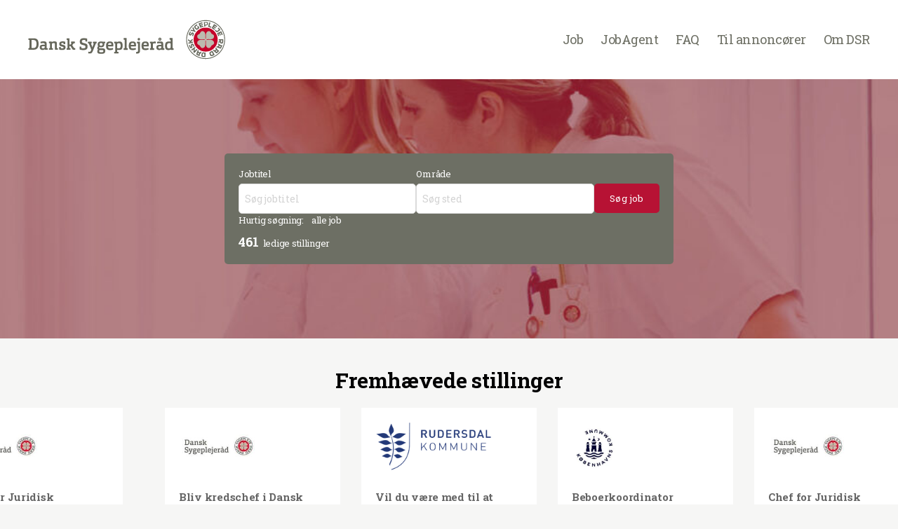

--- FILE ---
content_type: text/css
request_url: https://job.dsr.dk/wp-content/themes/twentytwenty-child/style.css?ver=1.0.9
body_size: 3301
content:
/*
Theme Name: Twenty Twenty Child
Theme URL: https://dbjob.dk/
Description: Twenty Twenty Child Theme
Author: SR
Author URL: https://dbjob.dk/
Template: twentytwenty
Version: 1.0.9
Text Domain: twentytwenty-child
*/




/*
    generiske basis
    generiske
    top og footer
    leftwidget
    rightwidget
    indhold - forside
    jobsøgningsbox - simple
    jobsøgningsbox - advanced - jobagent box
    box til jobagent
    jobbox - liste af job efter søgning
    jobdetaljer
    Søgning med forslag
    jobrullator
    jobrotator


*/





/*******************************
*
*   generiske basis
*
*******************************/

:root {
    --dbjBasisBack: rgb(246,246,245);
    --dbjPrimary: rgb(109,111,100); /* brun */
    --dbjPrimarySecondary: white;
    --dbjSecondary: rgb(183,18,52);
    --dbjFooter: rgb(177,179,179);
    --dbjYellow: rgb(183,18,52);
    --dbjBokse: white;
    --dbjTxtPrimary: rgb(101,101,101);
    --dbjTxtSecondary: rgb(109,111,100);
    --contentWidth: 640px;
    --contentWiderWidth: 740px;
    --defaultFontSize: 1.3rem;
    --font-family: 'Roboto Slab', serif;
}

body.custom-background {
    background-color: var(--dbjBasisBack) !important;
}

body, input {
    font-family: var(--font-family);
    color: #58585a;
}



::placeholder {
    color:lightgray;
}
/*   body:not(.overlay-header) .primary-menu > li > a, body:not(.overlay-header) .primary-menu > li > .icon, .modal-menu a, .footer-menu a, .footer-widgets a, #site-footer .wp-block-button.is-style-outline, .wp-block-pullquote:before, .singular:not(.overlay-header) .entry-header a, .archive-header a, .header-footer-group .color-accent, .header-footer-group .color-accent-hover:hover {
        color: rgb(88,88,90) !important;
    }
    
    .modal-menu a{
        padding-top: 1rem;
        padding-bottom:1rem;
    }
    
    
    
    @media (min-width:700px){
        .modal-menu > li > .ancestor-wrapper > a{
            padding-top: 1rem;
            padding-bottom:1rem;
        }
    }
    
    .primary-menu, .primary-menu .menu-item{
        margin-top:0 !important;
    }*/
/****************************************************
*
*              generiske
*
******************************************************/

h1 {
    font-size:2.4rem;
}
h2 {
    font-size: 2.1rem;
}
h3 {
    font-size: 1.8rem;
}


 #site-footer, .menu-modal, .menu-modal-inner, .search-modal-inner, .archive-header, .singular .entry-header, .singular .featured-media:before, .wp-block-pullquote:before {
    background-color: var(--dbjPrimary);
}
#site-header, .footer-nav-widgets-wrapper {
    background-color: var(--dbjPrimarySecondary) !important;
}

#site-footer {
    background-color: var(--dbjFooter) !important;
}

.footer-top-visible .footer-nav-widgets-wrapper, .footer-top-hidden #site-footer {
    margin-top: 0;
}


/* links */
.color-accent, .color-accent-hover:hover, .color-accent-hover:focus, :root .has-accent-color, .has-drop-cap:not(:focus)::first-letter, .wp-block-button.is-style-outline, a {
    color: var(--dbjPrimary) !important;
}

.modal-menu > li > .ancestor-wrapper > a {
    font-weight:normal;
    
}
.modal-menu li.current-menu-item > .ancestor-wrapper > a {
    text-decoration: none;
}

.dbj-margin {
    margin: 1em auto;
}

/* menu */
/*body:not(.overlay-header) .primary-menu > li > a, body:not(.overlay-header) .primary-menu > li > .icon, .modal-menu a, .footer-menu a, .footer-widgets a, #site-footer .wp-block-button.is-style-outline, .wp-block-pullquote::before, .singular:not(.overlay-header) .entry-header a, .archive-header a, .header-footer-group .color-accent, .header-footer-group .color-accent-hover:hover {
    color: rgb(42,131,126);
}*/
/* knapper i content */
button:not(.toggle), .button, .faux-button, .wp-block-button__link, .wp-block-file .wp-block-file__button, input[type="button"], input[type="reset"], input[type="submit"], .bg-accent, .bg-accent-hover:hover, .bg-accent-hover:focus, :root .has-accent-background-color, .comment-reply-link {
    /*color: rgb(42,131,126);*/
    background-color: var(--dbjPrimary) !important;
    border-radius: 5px;
    padding: 1em 1.7em;
    font-size: 1.2rem;
}

button:focus, button:hover, .button:focus, .button:hover, .faux-button:focus, .faux-button:hover, .wp-block-button .wp-block-button__link:focus, .wp-block-button .wp-block-button__link:hover, .wp-block-file .wp-block-file__button:focus, .wp-block-file .wp-block-file__button:hover, input[type="button"]:focus, input[type="button"]:hover, input[type="reset"]:focus, input[type="reset"]:hover, input[type="submit"]:focus, input[type="submit"]:hover {
    text-decoration:none;
}
/* ikoner og knapper i footer */
/*.social-icons a, #site-footer button:not(.toggle), #site-footer .button, #site-footer .faux-button, #site-footer .wp-block-button__link, #site-footer .wp-block-file__button, #site-footer input[type="button"], #site-footer input[type="reset"], #site-footer input[type="submit"] {
background-color: rgb(42,131,126);
color: white;
}*/


input[type="submit"] {
    text-transform: none;
    font-weight: normal;
}

.dbj_linkButton {
    background-color: var(--dbjPrimary);
    color: rgb(239,238,244) !important;
    padding: 0.8em 1.3em;
    text-decoration: none;
    border-radius: 5px;
}

.dbj_linkButton_Secondary {
    background-color: var(--dbjSecondary);
    color: rgb(239,238,244) !important;
    padding: 0.8em 1.3em;
    text-decoration: none;
    border-radius: 5px;
}

.dbjHeader {
    margin: 0 auto 20px;
    font-size: 3rem;
    text-align:center;
}

.dbj_headerBox {
    background-color: var(--dbjPrimary);
    width: 230px;
    padding: 20px;
    border-radius: 5px;
    color: white;
    font-size: 13px;
    font-weight: bold;
    text-align: center;
    /*letter-spacing:1px;*/
}


.dbj_fullwidth_area {
    padding-top: 4rem;
}

.dbj_largebold {
    font-size: 18px;
    font-weight: 700;
}

.dbj_small_tm {
    margin-top:10px;
}


.dbj_whitebox {
    padding: 20px;
    background-color: var(--dbjBokse);
    font-size: 1.5rem;
}

    .dbj_whitebox input[type=email] {
        border-radius: 5px;
        padding: 1.1rem 0.8rem;
        font-size: 1.3rem;
    }
    .dbj_whitebox form div {
        padding-bottom:10px;
    }
    /*.dbj_fullwidth_area {
    width: 100%;
    max-width: 100%;
}*/
    /*.dbj_fullwidth_area .xentry-content > div {
    width: calc(100% - 8rem);
    max-width: 100%;
}*/
/****************************************************
*
*       top og footer
*
******************************************************/

.menu-item a, .footer-copyright a, .powered-by-wordpress a, .to-the-top {
    color: var(--dbjTxtSecondary) !important;
}

.primary-menu li.current-menu-item > a {
    text-decoration: none !important;
    color: var(--dbjYellow) !important;
}

    .toggle-inner .toggle-text {
        font-size: 1.8rem;
        font-weight:normal;
    }


@media (min-width: 1000px) {
    .header-toggles {
        display: none !important;
    }
}
/****************************************************
*
*       leftwidget
*
******************************************************/
.dbj_leftWidget {
    clear:both;
}

    /*------------media -------------*/
    @media only screen and (min-width: 1100px) {
        .dbj_leftWidget {
            float: right;
        }
    }
/****************************************************
*
*       rightwidget
*
******************************************************/

.dbj_rightWidget {
    margin: 1em auto;
}

/****************************************************
*
*       indhold - forside
*
******************************************************/
    /* billede i top */
    .dbj_searchBgImage {
        height: 370px;
        overflow: hidden;
    }
.dbj_searchBgImage img {
    width: 100%;
    min-width:1650px;
}
.dbj_searchBgImage .featured-media-inner {
    max-width: 100%;
    left: 0;
}


.dbj_searchBackgroundImage {
    height: 370px;
    background-position-x: center;
    background-size: cover;
    background-repeat-x: repeat;
    /*padding-top: 78px;*/
    display: flex;
    align-items: center;
}


/****************************************************
*
*       jobsøgningsbox - simple
*
******************************************************/


/* den omgivende div */
.dbj_jobSearchBox {
    margin: 0 auto;
    width: var(--contentWidth);
    background-color: var(--dbjPrimary);
    padding: 20px;
    /*opacity: 0.95;*/
    border-radius: 5px;
    min-height:121px;
}

    .dbj_jobSearchBox form {
        display: flex;
        column-gap: 10px;
        justify-content: space-between;
    }

        .dbj_jobSearchBox form > div {
            flex-grow:1;
        }
            .dbj_jobSearchBox form > div:last-of-type {
                flex-grow: unset;
            }

/* søgeknappen */
.dbj_jobSearchBox form input[type="submit"] {
    background-color: var(--dbjSecondary) !important;

}


    .dbj_jobSearchBox input[type="text"] {
        border-radius: 5px;
        padding: 1.1rem 0.8rem;
        font-size: 1.3rem;
        
    }

.dbj_miniTxt, .dbj_miniTxt a {
    font-size: 1.2rem;
    color: var(--dbjBokse) !important;
    text-align: left;
}
    .dbj_miniTxt a {
        text-decoration:none;
    }

.dbj_faneblad {
    position: relative;
    top:-20px;
}
    .dbj_faneblad > div {
        position: absolute;
        bottom:0;
        display: flex;
        column-gap: 5px;
    }

    .dbj_faneblad .dbj_faneblad_active {
        padding: 10px 20px;
        border-radius: 5px 5px 0 0;
        background-color: var(--dbjPrimary);
        cursor:pointer;
    }

    .dbj_faneblad .dbj_faneblad_inactive {
        padding: 10px 20px;
        border-radius: 5px 5px 0 0;
        background-color: var(--dbjBokse);
        /*opacity: 0.8;*/
        color: black;
        cursor: pointer;
    }

.dbj_faneomr_js {
    position:relative;
}

    .dbj_faneomr_js .dbj_absolute {
        position: absolute;
        background-color: var(--dbjPrimary);
        width: var(--contentWidth);
        padding: 0px 20px 20px;
        left: -20px;
        border-radius: 5px;
    }
/*------------media -------------*/
@media only screen and (max-width: 640px) {
    .dbj_jobSearchBox {
        width: 100%;
    }
    .dbj_jobSearchBox form {
        flex-direction:column;
    }
}


/****************************************************
*
*       jobsøgningsbox - advanced
*       jobagent box
*
******************************************************/

.dbj_boxtype_advanced, .dbj_jobagentBox {
    padding: 20px;
    width: 230px;
    border-radius: 5px;
}

.dbj_boxtype_advanced {
    background-color: var(--dbjPrimary);
    text-transform: uppercase;
    /*letter-spacing:1px;*/
    font-weight: 700;
}


    /* søgeknappen */
    .dbj_boxtype_advanced form input[type="submit"] {
        background-color: var(--dbjSecondary) !important;
    }


    .dbj_boxtype_advanced input[type="text"] {
        border-radius: 5px;
        padding: 1.1rem 0.8rem;
        font-size: 1.3rem;
    }

    .dbj_boxtype_advanced form {
        display: flex;
        flex-direction: column;
        align-items: end;
        gap: 10px;
    }

    .dbj_boxtype_advanced form > div {
        width: 100%;
    }

    .dbj_boxtype_advanced header {
        font-size: var(--defaultFontSize);
        width: 100%;
        text-align: center;
        color: var(--dbjBokse);
    }

/*------------media -------------*/
@media only screen and (max-width: 1100px) {
    .dbj_boxtype_advanced, .dbj_jobagentBox {
        width: 100%;
        max-width: var(--contentWiderWidth);
        margin: 0 auto;
    }
    .dbj_boxtype_advanced header {
        display: none;
    }

    .dbj_boxtype_advanced form {
            flex-direction: row;
            justify-content:center;
    }
       
}
@media only screen and (max-width: 400px) {
        .dbj_boxtype_advanced form {
            flex-direction: column;
        }
}

/****************************************************
*
*       box til jobagent
*
******************************************************/

.dbj_jobagentBox {
    background-color: var(--dbjYellow);
}
        
/****************************************************
*
*       jobbox - liste af job efter søgning
*
******************************************************/
.dbj_joblist_main {
    display: flex;
    justify-content: center;
    gap: 20px;
}

    .dbj_joblist_main >div {
        flex:1;
    }

.dbj_jobJobliste {
    margin: 1em auto;
    width: var(--contentWiderWidth);
}


.dbj_jobbox {
    display:flex;
    margin-bottom:20px;
}

.dbj_jobbox div {
    background-color: var(--dbjBokse);
    
}

    /* logo */
.dbj_joblogo {
    padding: 20px;
    min-width: 150px;
    order: 2;
    /*background-color: red !important;*/
    flex-basis: content;
}
    .dbj_joblogo img{
        max-width:110px; /*dbj_joblogo - padding */
    }

    /* jobindhold */
.dbj_jobbet {
    flex-grow: 1;
    font-size: 1.3rem;
    padding: 20px;
}

    .dbj_jobbet div {
        margin-bottom:15px;
    }

    

.dbj_jobHeadline a{
    text-decoration: none;
    text-transform: uppercase;
    color: var(--dbjTxtPrimary) !important;
    font-weight: bold;
}

.dbj_jobHeadline {
    display:block;
    font-size:1.7rem;
}

.dbj_paginationNavigation {
    display: flex;
    justify-content: center;
    align-items: center;
}

    .dbj_paginationNavigation .dbj_nav {
        width: 40px;
    }

    .dbj_paginationNavigation .cls-1 {
        fill: #fff;
    }

    .dbj_paginationNavigation .cls-1, .cls-2 {
        stroke: #000;
        stroke-miterlimit: 10;
        stroke-width: 2.13px;
    }
    .dbj_paginationNavigation .cls-2 {
        fill: none;
    }

/*------------media -------------*/
@media only screen and (max-width: 1100px) {
    .dbj_joblist_main, .dbj_jobbox {
        /*background-color: red;*/
        flex-direction: column;
    }

    .dbj_joblist_main {
        align-items: stretch;
    }

    
}
@media only screen and (max-width: 640px) {
    

    .dbj_jobJobliste {
        width: 100%;
    }
}

/****************************************************
*
*       jobdetaljer
*
******************************************************/

.dbj_jobdetails {
    padding: 20px;
    background-color: var(--dbjBokse);
    font-size: 1.3rem;
}

    .dbj_jobdetails .dbj_jobdetailsLogo {
        margin: 20px 0;
        max-height: 200px;
        height: 80px
    }
/****************************************************
*
*       Søgning med forslag
*
******************************************************/
.suggestionsList {
    list-style-type: none;
    padding: 0;
    margin: 0;
}

    .suggestionsList li {
        margin:unset;
    }

    .suggestionsList li a {
        border: 1px solid #ddd;
        margin-top: -1px; /* Prevent double borders */
        background-color: #f6f6f6;
        padding: 12px;
        text-decoration: none;
        font-size: 18px;
        color: black;
        display: block;
    }

    .suggestionsList li {
        display: none;
    }

        .suggestionsList li a:hover:not(.header) {
            background-color: #a5a3a3;
        }
/************/
    .autocomplete {
        /*the container must be positioned relative:*/
        position: relative;
        display: inline-block;
    }
.autocomplete-items {
    font-size: 1.3rem;
    position: absolute;
    border: 1px solid #d4d4d4;
    border-bottom: none;
    border-top: none;
    z-index: 99;
    /*position the autocomplete items to be the same width as the container:*/
    top: 100%;
    left: 0;
    right: 0;
    text-align:left;
}
    .autocomplete-items div {
        padding: 10px;
        cursor: pointer;
        background-color: #fff;
        border-bottom: 1px solid #d4d4d4;
    }

    .autocomplete-items div:hover {
        /*when hovering an item:*/
        background-color: #e9e9e9;
    }
.autocomplete-active {
    /*when navigating through the items using the arrow keys:*/
    background-color: #82a6a0 !important;
    color: #ffffff;
}


/****************************************************
*
*       jobrullator
*
******************************************************/

.dbj_jobrullator a {
    text-decoration:none;
}

.dbj_jobrullator .item {
    height: 210px;
    width: 250px;
    background-color: white;
    padding: 20px;
}
    .dbj_jobrullator .item > div {
        overflow: hidden;
        height: 170px;
    }

.dbj_jobrullator .item a {
    color: var(--dbjTxtPrimary) !important;
    text-transform: uppercase;
}

    .dbj_jobrullator .item img {
        max-height:70px;
        width:auto;
        max-width:210px;
    }
    
/****************************************************
*
*       jobrotator
*
******************************************************/
#jobrotator {
max-width: 100%;
display: flex;
justify-content: center;
flex-wrap: wrap;
}

#jobrotator2 > div {
    margin: 0 0 20px;
    width: 230px;
    padding: 20px;
    background-color: white;
}
#jobrotator2 a {
    text-decoration:none;
}
#jobrotator2 img {
    margin:0 auto;
}



--- FILE ---
content_type: text/css
request_url: https://job.dsr.dk/wp-content/themes/twentytwenty-child/customstyle.css?ver=3.2
body_size: 384
content:
/*
Theme Name: Twenty Twenty Child Custom
Theme URL: https://dbjob.dk/
Description: Twenty Twenty Child Custom Theme
Author: SR
Author URL: https://dbjob.dk/
Template: twentytwenty
Version: 1.0.2
Text Domain: twentytwenty-child
*/


/******* D S R ***********/

/*******************************
*
*   generiske basis
*
*******************************/

:root {
    --dbjBasisBack: rgb(246,246,245);
    --dbjPrimary: rgb(109,111,100); /* brun */
    --dbjPrimarySecondary: white;
    --dbjSecondary: rgb(183,18,52);
    --dbjFooter: rgb(177,179,179);
    --dbjYellow: rgb(183,18,52);
    --dbjBokse: white;
    --dbjTxtPrimary: rgb(101,101,101);
    --dbjTxtSecondary: rgb(109,111,100);
    --contentWidth: 640px;
    --contentWiderWidth: 740px;
    --defaultFontSize: 1.3rem;
    --font-family: 'Roboto Slab', serif;
}


.wp-block-button__link, .dbj_jobHeadline a, .dbj_boxtype_advanced {
    text-transform: none;
    font-weight: normal;
}



.dbj_headerBox {
    font-weight: normal;
}


.dbj_jobbet div {
    color: var(--dbjTxtPrimary);
}

.dbj_jobrullator .item a {
    text-transform: none;
}

.dbj_miniTxt, .dbj_miniTxt a, input[type="submit"], .wp-block-button__link, .dbj_headerBox {
    font-size: 1.3rem;
}


.dbj_jobSearchBox input[type="text"] {
    font-size: 1.4rem;
}

.dbj_jobagentBox {
    color: #d9d9d9;
}


.dsr_info
{
	background-color: #7D9AAA;
    color: white;
    padding: 20px;
    width: 230px;
    border-radius: 5px;
    margin-top: 1em !important;
}

@media only screen and (max-width: 1100px) {
    .dsr_info {
        width: 100%;
        max-width: var(--contentWiderWidth);
        margin: 0 auto;
    }
}



--- FILE ---
content_type: text/javascript
request_url: https://job.dsr.dk/wp-content/plugins/JobSite/js/dbj_faneblad.js?ver=2
body_size: -7
content:
$(function () {

	$(".dbj_faneblad_js").on("click",function () {
		console.log("click");
		if ($(this).hasClass("dbj_faneblad_inactive")) {
			$(".dbj_faneblad_js").removeClass("dbj_faneblad_active").addClass("dbj_faneblad_inactive");
			$(this).removeClass("dbj_faneblad_inactive").addClass("dbj_faneblad_active");

			$(".dbj_faneomr_js").css("display", "none");
			console.log($(this).data("faneid"));
			showDivId = $(this).data("faneid");
			$("#" + showDivId).css("display", "block");
		}
	});
});